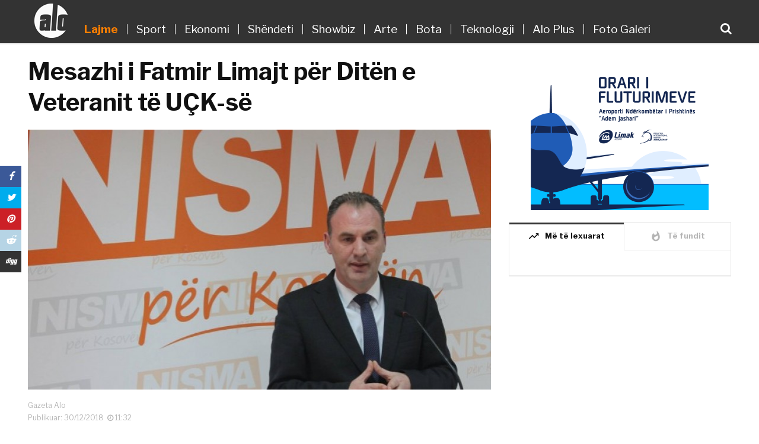

--- FILE ---
content_type: text/html; charset=UTF-8
request_url: https://gazetaalo.com/mesazhi-i-fatmir-limajt-per-diten-e-veteranit-te-uck-se/
body_size: 13702
content:
<!doctype html>
<html class="no-js" lang="en-US"  xmlns:fb="http://ogp.me/ns/fb#" prefix="og: http://ogp.me/ns#">
<head><meta http-equiv="Content-Type" content="text/html; charset=utf-8">
    <meta http-equiv="x-ua-compatible" content="ie=edge">
    <meta name="viewport" content="width=device-width, initial-scale=1">
    
            <title>Mesazhi i Fatmir Limajt për Ditën e Veteranit të UÇK-së  &#8211;  Gazeta Alo</title>
        <meta property="og:url" content="https://gazetaalo.com/mesazhi-i-fatmir-limajt-per-diten-e-veteranit-te-uck-se/"/>
        <meta property="og:title" content="Mesazhi i Fatmir Limajt për Ditën e Veteranit të UÇK-së   "/>
        <meta property="og:description" content="&nbsp;&nbsp;&nbsp;"/>
		<meta name="description" content="Kryetari i Nismës Socialdemokrate, Fatmir Limaj, ka thënë se në “Ditën e Veteranit”, kujtojmë qindra e mijëra veteranë jo vetëm të këtij brezi, por edhe të brezave të mëhershëm të cilët dhanë gjithçka që të jetësohet ëndrra shekullore e qytetarëve&hellip;"/>
		<meta name="title" content="Mesazhi i Fatmir Limajt për Ditën e Veteranit të UÇK-së  &#8211;  Gazeta Alo"/>
        
        <meta property="og:image:alt" content="Mesazhi i Fatmir Limajt për Ditën e Veteranit të UÇK-së" />
            <meta property="og:type"               content="article" />
    <meta property="og:image" content="https://gazetaalo.com/wp-content/uploads/2018/12/Fatmir-Limaj1-1-780x439-700x394.jpg"/>
    <meta property="og:image:width" content="700" />
    <meta property="og:image:height" content="450" />
    <meta property="fb:app_id" content="186239972190932"/>
	<!--<meta property="fb:pages" content="1285145104950198" />-->
	<meta property="fb:pages" content="214177649413352" />
	

    <link rel="apple-touch-icon" sizes="180x180" href="https://gazetaalo.com/favicon/apple-touch-icon.png">
    <link rel="icon" type="image/png" sizes="32x32" href="https://gazetaalo.com/favicon/favicon-32x32.png">
    <link rel="icon" type="image/png" sizes="16x16" href="https://gazetaalo.com/favicon/favicon-16x16.png">
    <link rel="manifest" href="https://gazetaalo.com/favicon/site.webmanifest">
    <link rel="mask-icon" href="https://gazetaalo.com/favicon/safari-pinned-tab.svg" color="#5bbad5">
    <meta name="msapplication-TileColor" content="#da532c">
    <meta name="theme-color" content="#23527c">

    <link rel="shortcut icon" type="image/x-icon" href="https://gazetaalo.com/favicon/favicon.ico">
    <meta name="theme-color" content="#00548D" />
    <!-- mfunc wpb_set_post_views($post_id); --><!-- /mfunc -->
    <meta name='robots' content='max-image-preview:large' />
	<style>img:is([sizes="auto" i], [sizes^="auto," i]) { contain-intrinsic-size: 3000px 1500px }</style>
	<link rel='dns-prefetch' href='//fonts.googleapis.com' />
<script type="text/javascript">
/* <![CDATA[ */
window._wpemojiSettings = {"baseUrl":"https:\/\/s.w.org\/images\/core\/emoji\/15.0.3\/72x72\/","ext":".png","svgUrl":"https:\/\/s.w.org\/images\/core\/emoji\/15.0.3\/svg\/","svgExt":".svg","source":{"concatemoji":"https:\/\/gazetaalo.com\/wp-includes\/js\/wp-emoji-release.min.js?ver=6.7.4"}};
/*! This file is auto-generated */
!function(i,n){var o,s,e;function c(e){try{var t={supportTests:e,timestamp:(new Date).valueOf()};sessionStorage.setItem(o,JSON.stringify(t))}catch(e){}}function p(e,t,n){e.clearRect(0,0,e.canvas.width,e.canvas.height),e.fillText(t,0,0);var t=new Uint32Array(e.getImageData(0,0,e.canvas.width,e.canvas.height).data),r=(e.clearRect(0,0,e.canvas.width,e.canvas.height),e.fillText(n,0,0),new Uint32Array(e.getImageData(0,0,e.canvas.width,e.canvas.height).data));return t.every(function(e,t){return e===r[t]})}function u(e,t,n){switch(t){case"flag":return n(e,"\ud83c\udff3\ufe0f\u200d\u26a7\ufe0f","\ud83c\udff3\ufe0f\u200b\u26a7\ufe0f")?!1:!n(e,"\ud83c\uddfa\ud83c\uddf3","\ud83c\uddfa\u200b\ud83c\uddf3")&&!n(e,"\ud83c\udff4\udb40\udc67\udb40\udc62\udb40\udc65\udb40\udc6e\udb40\udc67\udb40\udc7f","\ud83c\udff4\u200b\udb40\udc67\u200b\udb40\udc62\u200b\udb40\udc65\u200b\udb40\udc6e\u200b\udb40\udc67\u200b\udb40\udc7f");case"emoji":return!n(e,"\ud83d\udc26\u200d\u2b1b","\ud83d\udc26\u200b\u2b1b")}return!1}function f(e,t,n){var r="undefined"!=typeof WorkerGlobalScope&&self instanceof WorkerGlobalScope?new OffscreenCanvas(300,150):i.createElement("canvas"),a=r.getContext("2d",{willReadFrequently:!0}),o=(a.textBaseline="top",a.font="600 32px Arial",{});return e.forEach(function(e){o[e]=t(a,e,n)}),o}function t(e){var t=i.createElement("script");t.src=e,t.defer=!0,i.head.appendChild(t)}"undefined"!=typeof Promise&&(o="wpEmojiSettingsSupports",s=["flag","emoji"],n.supports={everything:!0,everythingExceptFlag:!0},e=new Promise(function(e){i.addEventListener("DOMContentLoaded",e,{once:!0})}),new Promise(function(t){var n=function(){try{var e=JSON.parse(sessionStorage.getItem(o));if("object"==typeof e&&"number"==typeof e.timestamp&&(new Date).valueOf()<e.timestamp+604800&&"object"==typeof e.supportTests)return e.supportTests}catch(e){}return null}();if(!n){if("undefined"!=typeof Worker&&"undefined"!=typeof OffscreenCanvas&&"undefined"!=typeof URL&&URL.createObjectURL&&"undefined"!=typeof Blob)try{var e="postMessage("+f.toString()+"("+[JSON.stringify(s),u.toString(),p.toString()].join(",")+"));",r=new Blob([e],{type:"text/javascript"}),a=new Worker(URL.createObjectURL(r),{name:"wpTestEmojiSupports"});return void(a.onmessage=function(e){c(n=e.data),a.terminate(),t(n)})}catch(e){}c(n=f(s,u,p))}t(n)}).then(function(e){for(var t in e)n.supports[t]=e[t],n.supports.everything=n.supports.everything&&n.supports[t],"flag"!==t&&(n.supports.everythingExceptFlag=n.supports.everythingExceptFlag&&n.supports[t]);n.supports.everythingExceptFlag=n.supports.everythingExceptFlag&&!n.supports.flag,n.DOMReady=!1,n.readyCallback=function(){n.DOMReady=!0}}).then(function(){return e}).then(function(){var e;n.supports.everything||(n.readyCallback(),(e=n.source||{}).concatemoji?t(e.concatemoji):e.wpemoji&&e.twemoji&&(t(e.twemoji),t(e.wpemoji)))}))}((window,document),window._wpemojiSettings);
/* ]]> */
</script>
<style id='wp-emoji-styles-inline-css' type='text/css'>

	img.wp-smiley, img.emoji {
		display: inline !important;
		border: none !important;
		box-shadow: none !important;
		height: 1em !important;
		width: 1em !important;
		margin: 0 0.07em !important;
		vertical-align: -0.1em !important;
		background: none !important;
		padding: 0 !important;
	}
</style>
<link rel='stylesheet' id='wp-block-library-css' href='https://gazetaalo.com/wp-includes/css/dist/block-library/style.min.css?ver=6.7.4' type='text/css' media='all' />
<link rel='stylesheet' id='quads-style-css-css' href='https://gazetaalo.com/wp-content/plugins/quick-adsense-reloaded/includes/gutenberg/dist/blocks.style.build.css?ver=2.0.98.1' type='text/css' media='all' />
<style id='classic-theme-styles-inline-css' type='text/css'>
/*! This file is auto-generated */
.wp-block-button__link{color:#fff;background-color:#32373c;border-radius:9999px;box-shadow:none;text-decoration:none;padding:calc(.667em + 2px) calc(1.333em + 2px);font-size:1.125em}.wp-block-file__button{background:#32373c;color:#fff;text-decoration:none}
</style>
<style id='global-styles-inline-css' type='text/css'>
:root{--wp--preset--aspect-ratio--square: 1;--wp--preset--aspect-ratio--4-3: 4/3;--wp--preset--aspect-ratio--3-4: 3/4;--wp--preset--aspect-ratio--3-2: 3/2;--wp--preset--aspect-ratio--2-3: 2/3;--wp--preset--aspect-ratio--16-9: 16/9;--wp--preset--aspect-ratio--9-16: 9/16;--wp--preset--color--black: #000000;--wp--preset--color--cyan-bluish-gray: #abb8c3;--wp--preset--color--white: #ffffff;--wp--preset--color--pale-pink: #f78da7;--wp--preset--color--vivid-red: #cf2e2e;--wp--preset--color--luminous-vivid-orange: #ff6900;--wp--preset--color--luminous-vivid-amber: #fcb900;--wp--preset--color--light-green-cyan: #7bdcb5;--wp--preset--color--vivid-green-cyan: #00d084;--wp--preset--color--pale-cyan-blue: #8ed1fc;--wp--preset--color--vivid-cyan-blue: #0693e3;--wp--preset--color--vivid-purple: #9b51e0;--wp--preset--gradient--vivid-cyan-blue-to-vivid-purple: linear-gradient(135deg,rgba(6,147,227,1) 0%,rgb(155,81,224) 100%);--wp--preset--gradient--light-green-cyan-to-vivid-green-cyan: linear-gradient(135deg,rgb(122,220,180) 0%,rgb(0,208,130) 100%);--wp--preset--gradient--luminous-vivid-amber-to-luminous-vivid-orange: linear-gradient(135deg,rgba(252,185,0,1) 0%,rgba(255,105,0,1) 100%);--wp--preset--gradient--luminous-vivid-orange-to-vivid-red: linear-gradient(135deg,rgba(255,105,0,1) 0%,rgb(207,46,46) 100%);--wp--preset--gradient--very-light-gray-to-cyan-bluish-gray: linear-gradient(135deg,rgb(238,238,238) 0%,rgb(169,184,195) 100%);--wp--preset--gradient--cool-to-warm-spectrum: linear-gradient(135deg,rgb(74,234,220) 0%,rgb(151,120,209) 20%,rgb(207,42,186) 40%,rgb(238,44,130) 60%,rgb(251,105,98) 80%,rgb(254,248,76) 100%);--wp--preset--gradient--blush-light-purple: linear-gradient(135deg,rgb(255,206,236) 0%,rgb(152,150,240) 100%);--wp--preset--gradient--blush-bordeaux: linear-gradient(135deg,rgb(254,205,165) 0%,rgb(254,45,45) 50%,rgb(107,0,62) 100%);--wp--preset--gradient--luminous-dusk: linear-gradient(135deg,rgb(255,203,112) 0%,rgb(199,81,192) 50%,rgb(65,88,208) 100%);--wp--preset--gradient--pale-ocean: linear-gradient(135deg,rgb(255,245,203) 0%,rgb(182,227,212) 50%,rgb(51,167,181) 100%);--wp--preset--gradient--electric-grass: linear-gradient(135deg,rgb(202,248,128) 0%,rgb(113,206,126) 100%);--wp--preset--gradient--midnight: linear-gradient(135deg,rgb(2,3,129) 0%,rgb(40,116,252) 100%);--wp--preset--font-size--small: 13px;--wp--preset--font-size--medium: 20px;--wp--preset--font-size--large: 36px;--wp--preset--font-size--x-large: 42px;--wp--preset--spacing--20: 0.44rem;--wp--preset--spacing--30: 0.67rem;--wp--preset--spacing--40: 1rem;--wp--preset--spacing--50: 1.5rem;--wp--preset--spacing--60: 2.25rem;--wp--preset--spacing--70: 3.38rem;--wp--preset--spacing--80: 5.06rem;--wp--preset--shadow--natural: 6px 6px 9px rgba(0, 0, 0, 0.2);--wp--preset--shadow--deep: 12px 12px 50px rgba(0, 0, 0, 0.4);--wp--preset--shadow--sharp: 6px 6px 0px rgba(0, 0, 0, 0.2);--wp--preset--shadow--outlined: 6px 6px 0px -3px rgba(255, 255, 255, 1), 6px 6px rgba(0, 0, 0, 1);--wp--preset--shadow--crisp: 6px 6px 0px rgba(0, 0, 0, 1);}:where(.is-layout-flex){gap: 0.5em;}:where(.is-layout-grid){gap: 0.5em;}body .is-layout-flex{display: flex;}.is-layout-flex{flex-wrap: wrap;align-items: center;}.is-layout-flex > :is(*, div){margin: 0;}body .is-layout-grid{display: grid;}.is-layout-grid > :is(*, div){margin: 0;}:where(.wp-block-columns.is-layout-flex){gap: 2em;}:where(.wp-block-columns.is-layout-grid){gap: 2em;}:where(.wp-block-post-template.is-layout-flex){gap: 1.25em;}:where(.wp-block-post-template.is-layout-grid){gap: 1.25em;}.has-black-color{color: var(--wp--preset--color--black) !important;}.has-cyan-bluish-gray-color{color: var(--wp--preset--color--cyan-bluish-gray) !important;}.has-white-color{color: var(--wp--preset--color--white) !important;}.has-pale-pink-color{color: var(--wp--preset--color--pale-pink) !important;}.has-vivid-red-color{color: var(--wp--preset--color--vivid-red) !important;}.has-luminous-vivid-orange-color{color: var(--wp--preset--color--luminous-vivid-orange) !important;}.has-luminous-vivid-amber-color{color: var(--wp--preset--color--luminous-vivid-amber) !important;}.has-light-green-cyan-color{color: var(--wp--preset--color--light-green-cyan) !important;}.has-vivid-green-cyan-color{color: var(--wp--preset--color--vivid-green-cyan) !important;}.has-pale-cyan-blue-color{color: var(--wp--preset--color--pale-cyan-blue) !important;}.has-vivid-cyan-blue-color{color: var(--wp--preset--color--vivid-cyan-blue) !important;}.has-vivid-purple-color{color: var(--wp--preset--color--vivid-purple) !important;}.has-black-background-color{background-color: var(--wp--preset--color--black) !important;}.has-cyan-bluish-gray-background-color{background-color: var(--wp--preset--color--cyan-bluish-gray) !important;}.has-white-background-color{background-color: var(--wp--preset--color--white) !important;}.has-pale-pink-background-color{background-color: var(--wp--preset--color--pale-pink) !important;}.has-vivid-red-background-color{background-color: var(--wp--preset--color--vivid-red) !important;}.has-luminous-vivid-orange-background-color{background-color: var(--wp--preset--color--luminous-vivid-orange) !important;}.has-luminous-vivid-amber-background-color{background-color: var(--wp--preset--color--luminous-vivid-amber) !important;}.has-light-green-cyan-background-color{background-color: var(--wp--preset--color--light-green-cyan) !important;}.has-vivid-green-cyan-background-color{background-color: var(--wp--preset--color--vivid-green-cyan) !important;}.has-pale-cyan-blue-background-color{background-color: var(--wp--preset--color--pale-cyan-blue) !important;}.has-vivid-cyan-blue-background-color{background-color: var(--wp--preset--color--vivid-cyan-blue) !important;}.has-vivid-purple-background-color{background-color: var(--wp--preset--color--vivid-purple) !important;}.has-black-border-color{border-color: var(--wp--preset--color--black) !important;}.has-cyan-bluish-gray-border-color{border-color: var(--wp--preset--color--cyan-bluish-gray) !important;}.has-white-border-color{border-color: var(--wp--preset--color--white) !important;}.has-pale-pink-border-color{border-color: var(--wp--preset--color--pale-pink) !important;}.has-vivid-red-border-color{border-color: var(--wp--preset--color--vivid-red) !important;}.has-luminous-vivid-orange-border-color{border-color: var(--wp--preset--color--luminous-vivid-orange) !important;}.has-luminous-vivid-amber-border-color{border-color: var(--wp--preset--color--luminous-vivid-amber) !important;}.has-light-green-cyan-border-color{border-color: var(--wp--preset--color--light-green-cyan) !important;}.has-vivid-green-cyan-border-color{border-color: var(--wp--preset--color--vivid-green-cyan) !important;}.has-pale-cyan-blue-border-color{border-color: var(--wp--preset--color--pale-cyan-blue) !important;}.has-vivid-cyan-blue-border-color{border-color: var(--wp--preset--color--vivid-cyan-blue) !important;}.has-vivid-purple-border-color{border-color: var(--wp--preset--color--vivid-purple) !important;}.has-vivid-cyan-blue-to-vivid-purple-gradient-background{background: var(--wp--preset--gradient--vivid-cyan-blue-to-vivid-purple) !important;}.has-light-green-cyan-to-vivid-green-cyan-gradient-background{background: var(--wp--preset--gradient--light-green-cyan-to-vivid-green-cyan) !important;}.has-luminous-vivid-amber-to-luminous-vivid-orange-gradient-background{background: var(--wp--preset--gradient--luminous-vivid-amber-to-luminous-vivid-orange) !important;}.has-luminous-vivid-orange-to-vivid-red-gradient-background{background: var(--wp--preset--gradient--luminous-vivid-orange-to-vivid-red) !important;}.has-very-light-gray-to-cyan-bluish-gray-gradient-background{background: var(--wp--preset--gradient--very-light-gray-to-cyan-bluish-gray) !important;}.has-cool-to-warm-spectrum-gradient-background{background: var(--wp--preset--gradient--cool-to-warm-spectrum) !important;}.has-blush-light-purple-gradient-background{background: var(--wp--preset--gradient--blush-light-purple) !important;}.has-blush-bordeaux-gradient-background{background: var(--wp--preset--gradient--blush-bordeaux) !important;}.has-luminous-dusk-gradient-background{background: var(--wp--preset--gradient--luminous-dusk) !important;}.has-pale-ocean-gradient-background{background: var(--wp--preset--gradient--pale-ocean) !important;}.has-electric-grass-gradient-background{background: var(--wp--preset--gradient--electric-grass) !important;}.has-midnight-gradient-background{background: var(--wp--preset--gradient--midnight) !important;}.has-small-font-size{font-size: var(--wp--preset--font-size--small) !important;}.has-medium-font-size{font-size: var(--wp--preset--font-size--medium) !important;}.has-large-font-size{font-size: var(--wp--preset--font-size--large) !important;}.has-x-large-font-size{font-size: var(--wp--preset--font-size--x-large) !important;}
:where(.wp-block-post-template.is-layout-flex){gap: 1.25em;}:where(.wp-block-post-template.is-layout-grid){gap: 1.25em;}
:where(.wp-block-columns.is-layout-flex){gap: 2em;}:where(.wp-block-columns.is-layout-grid){gap: 2em;}
:root :where(.wp-block-pullquote){font-size: 1.5em;line-height: 1.6;}
</style>
<link rel='stylesheet' id='magplus-fonts-css' href='https://fonts.googleapis.com/css?family=Roboto%3A400%2C500%2C700&#038;subset=latin%2Clatin-ext' type='text/css' media='all' />
<link rel='stylesheet' id='magplus-material-icon-css' href='https://fonts.googleapis.com/icon?family=Material+Icons' type='text/css' media='all' />
<link rel='stylesheet' id='font-awesome-theme-css' href='https://gazetaalo.com/wp-content/themes/alo/css/font-awesome.min.css' type='text/css' media='all' />
<link rel='stylesheet' id='ytv-playlist-css' href='https://gazetaalo.com/wp-content/themes/alo/css/ytv.css' type='text/css' media='all' />
<link rel='stylesheet' id='mCustomScrollbar-css' href='https://gazetaalo.com/wp-content/themes/alo/css/jquery.mCustomScrollbar.min.css' type='text/css' media='all' />
<link rel='stylesheet' id='bootstrap-theme-css' href='https://gazetaalo.com/wp-content/themes/alo/css/bootstrap.min.css' type='text/css' media='all' />
<link rel='stylesheet' id='swiper-css' href='https://gazetaalo.com/wp-content/themes/alo/css/idangerous.swiper.css' type='text/css' media='all' />
<link rel='stylesheet' id='magplus-main-style-css' href='https://gazetaalo.com/wp-content/themes/alo/css/style.css' type='text/css' media='all' />
<link rel='stylesheet' id='main-style-css' href='https://gazetaalo.com/wp-content/themes/alo/style.css?ver=-8805' type='text/css' media='all' />
<style id='quads-styles-inline-css' type='text/css'>

    .quads-location ins.adsbygoogle {
        background: transparent !important;
    }.quads-location .quads_rotator_img{ opacity:1 !important;}
    .quads.quads_ad_container { display: grid; grid-template-columns: auto; grid-gap: 10px; padding: 10px; }
    .grid_image{animation: fadeIn 0.5s;-webkit-animation: fadeIn 0.5s;-moz-animation: fadeIn 0.5s;
        -o-animation: fadeIn 0.5s;-ms-animation: fadeIn 0.5s;}
    .quads-ad-label { font-size: 12px; text-align: center; color: #333;}
    .quads_click_impression { display: none;} .quads-location, .quads-ads-space{max-width:100%;} @media only screen and (max-width: 480px) { .quads-ads-space, .penci-builder-element .quads-ads-space{max-width:340px;}}
</style>
<script type="text/javascript" src="https://gazetaalo.com/wp-includes/js/jquery/jquery.min.js?ver=3.7.1" id="jquery-core-js"></script>
<script type="text/javascript" src="https://gazetaalo.com/wp-includes/js/jquery/jquery-migrate.min.js?ver=3.4.1" id="jquery-migrate-js"></script>
<link rel="https://api.w.org/" href="https://gazetaalo.com/wp-json/" /><link rel="alternate" title="JSON" type="application/json" href="https://gazetaalo.com/wp-json/wp/v2/posts/11272" /><link rel="EditURI" type="application/rsd+xml" title="RSD" href="https://gazetaalo.com/xmlrpc.php?rsd" />
<meta name="generator" content="WordPress 6.7.4" />
<link rel="canonical" href="https://gazetaalo.com/mesazhi-i-fatmir-limajt-per-diten-e-veteranit-te-uck-se/" />
<link rel='shortlink' href='https://gazetaalo.com/?p=11272' />
<link rel="alternate" title="oEmbed (JSON)" type="application/json+oembed" href="https://gazetaalo.com/wp-json/oembed/1.0/embed?url=https%3A%2F%2Fgazetaalo.com%2Fmesazhi-i-fatmir-limajt-per-diten-e-veteranit-te-uck-se%2F" />
<link rel="alternate" title="oEmbed (XML)" type="text/xml+oembed" href="https://gazetaalo.com/wp-json/oembed/1.0/embed?url=https%3A%2F%2Fgazetaalo.com%2Fmesazhi-i-fatmir-limajt-per-diten-e-veteranit-te-uck-se%2F&#038;format=xml" />
<script>document.cookie = 'quads_browser_width='+screen.width;</script><!--    <script src="http://ajax.googleapis.com/ajax/libs/jquery/1.11.1/jquery.min.js"></script>-->
<!--    <script src="http://php/2018/gazeta_alo/wp-content/themes/alo/js/jquery.mCustomScrollbar.concat.min.js"></script>-->
    <link href="https://fonts.googleapis.com/css?family=Libre+Franklin:400,400i,500,600,700" rel="stylesheet">
<script>
  (function(i,s,o,g,r,a,m){i['GoogleAnalyticsObject']=r;i[r]=i[r]||function(){
  (i[r].q=i[r].q||[]).push(arguments)},i[r].l=1*new Date();a=s.createElement(o),
  m=s.getElementsByTagName(o)[0];a.async=1;a.src=g;m.parentNode.insertBefore(a,m)
  })(window,document,'script','https://www.google-analytics.com/analytics.js','ga');

  ga('create', 'UA-118776302-1', 'auto');
  ga('send', 'pageview');

</script>
	
<!-- Global site tag (gtag.js) - Google Analytics -->
<script async src="https://www.googletagmanager.com/gtag/js?id=UA-154868416-1"></script>
<script>
  window.dataLayer = window.dataLayer || [];
  function gtag(){dataLayer.push(arguments);}
  gtag('js', new Date());

  gtag('config', 'UA-154868416-1');
</script>
<meta property="fb:pages" content="102390401267257" />
<script data-cfasync="false" nonce="0746f5c6-f95c-4e49-9f74-856f8af6a7af">try{(function(w,d){!function(j,k,l,m){if(j.zaraz)console.error("zaraz is loaded twice");else{j[l]=j[l]||{};j[l].executed=[];j.zaraz={deferred:[],listeners:[]};j.zaraz._v="5874";j.zaraz._n="0746f5c6-f95c-4e49-9f74-856f8af6a7af";j.zaraz.q=[];j.zaraz._f=function(n){return async function(){var o=Array.prototype.slice.call(arguments);j.zaraz.q.push({m:n,a:o})}};for(const p of["track","set","debug"])j.zaraz[p]=j.zaraz._f(p);j.zaraz.init=()=>{var q=k.getElementsByTagName(m)[0],r=k.createElement(m),s=k.getElementsByTagName("title")[0];s&&(j[l].t=k.getElementsByTagName("title")[0].text);j[l].x=Math.random();j[l].w=j.screen.width;j[l].h=j.screen.height;j[l].j=j.innerHeight;j[l].e=j.innerWidth;j[l].l=j.location.href;j[l].r=k.referrer;j[l].k=j.screen.colorDepth;j[l].n=k.characterSet;j[l].o=(new Date).getTimezoneOffset();if(j.dataLayer)for(const t of Object.entries(Object.entries(dataLayer).reduce((u,v)=>({...u[1],...v[1]}),{})))zaraz.set(t[0],t[1],{scope:"page"});j[l].q=[];for(;j.zaraz.q.length;){const w=j.zaraz.q.shift();j[l].q.push(w)}r.defer=!0;for(const x of[localStorage,sessionStorage])Object.keys(x||{}).filter(z=>z.startsWith("_zaraz_")).forEach(y=>{try{j[l]["z_"+y.slice(7)]=JSON.parse(x.getItem(y))}catch{j[l]["z_"+y.slice(7)]=x.getItem(y)}});r.referrerPolicy="origin";r.src="/cdn-cgi/zaraz/s.js?z="+btoa(encodeURIComponent(JSON.stringify(j[l])));q.parentNode.insertBefore(r,q)};["complete","interactive"].includes(k.readyState)?zaraz.init():j.addEventListener("DOMContentLoaded",zaraz.init)}}(w,d,"zarazData","script");window.zaraz._p=async d$=>new Promise(ea=>{if(d$){d$.e&&d$.e.forEach(eb=>{try{const ec=d.querySelector("script[nonce]"),ed=ec?.nonce||ec?.getAttribute("nonce"),ee=d.createElement("script");ed&&(ee.nonce=ed);ee.innerHTML=eb;ee.onload=()=>{d.head.removeChild(ee)};d.head.appendChild(ee)}catch(ef){console.error(`Error executing script: ${eb}\n`,ef)}});Promise.allSettled((d$.f||[]).map(eg=>fetch(eg[0],eg[1])))}ea()});zaraz._p({"e":["(function(w,d){})(window,document)"]});})(window,document)}catch(e){throw fetch("/cdn-cgi/zaraz/t"),e;};</script></head>
<body class="post-template-default single single-post postid-11272 single-format-standard tt-top-header-enable tt-header-sticky wpb-js-composer js-comp-ver-5.4.5 vc_responsive customize-support">
<div id="wrapper">
    <div class="tt-mobile-block">
        <div class="tt-mobile-close"></div>
        <nav class="tt-mobile-nav">
            <ul id="menu-mainmenu" class="menu"><li id="menu-item-7" class="menu-item menu-item-type-taxonomy menu-item-object-category current-post-ancestor current-menu-parent current-post-parent menu-item-7"><a href="https://gazetaalo.com/rubrika/lajme/">Lajme</a></li>
<li id="menu-item-8" class="menu-item menu-item-type-taxonomy menu-item-object-category menu-item-8"><a href="https://gazetaalo.com/rubrika/sport/">Sport</a></li>
<li id="menu-item-1448" class="menu-item menu-item-type-taxonomy menu-item-object-category menu-item-1448"><a href="https://gazetaalo.com/rubrika/ekonomi/">Ekonomi</a></li>
<li id="menu-item-127" class="menu-item menu-item-type-taxonomy menu-item-object-category menu-item-127"><a href="https://gazetaalo.com/rubrika/shendeti/">Shëndeti</a></li>
<li id="menu-item-9" class="menu-item menu-item-type-taxonomy menu-item-object-category menu-item-9"><a href="https://gazetaalo.com/rubrika/showbiz/">Showbiz</a></li>
<li id="menu-item-126" class="menu-item menu-item-type-taxonomy menu-item-object-category menu-item-126"><a href="https://gazetaalo.com/rubrika/arte/">Arte</a></li>
<li id="menu-item-125" class="menu-item menu-item-type-taxonomy menu-item-object-category menu-item-125"><a href="https://gazetaalo.com/rubrika/bota/">Bota</a></li>
<li id="menu-item-407" class="menu-item menu-item-type-taxonomy menu-item-object-category menu-item-407"><a href="https://gazetaalo.com/rubrika/teknologji/">Teknologji</a></li>
<li id="menu-item-586104" class="menu-item menu-item-type-taxonomy menu-item-object-category menu-item-586104"><a href="https://gazetaalo.com/rubrika/alo-plus/">Alo Plus</a></li>
<li id="menu-item-399" class="menu-item menu-item-type-taxonomy menu-item-object-category menu-item-399"><a href="https://gazetaalo.com/rubrika/foto-galeri/">Foto Galeri</a></li>
</ul>            <a class="tt-s-popup-btn mobile-search-icon"><i class="fa fa-search" aria-hidden="true"></i></a>
        </nav>
    </div>
        <div class="tt-s-popup">
        <div class="tt-s-popup-overlay"></div>
        <div class="tt-s-popup-content">
            <div class="tt-s-popup-layer"></div>
            <div class="tt-s-popup-container">
                <form action="https://gazetaalo.com/" method="get" class="tt-s-popup-form">
                    <div class="tt-s-popup-field">
                        <input type="text" id="s" autofocus name="s" value="" placeholder="Kërko" class="input" autocomplete="off" required>
                        <div class="tt-s-popup-devider"></div>
                        <h3 class="tt-s-popup-title">Fjalë Kyçe</h3>
                    </div>
                    <a href="#" class="tt-s-popup-close"></a>
                </form>
            </div>
        </div>
    </div>
        <div id="content-wrapper">
        <header id="small_header" class="tt-header header-style1 tt-header-style-link full-page">
            <div class="tt-header-wrapper">
                <div class="top-inner clearfix">
                    <div class="container">
                        <a href="https://gazetaalo.com/" class="big-logo">
                            <img
                                    src="https://gazetaalo.com/wp-content/themes/alo/img/Logo.png"/>
                        </a>
                        <a href="https://gazetaalo.com/" class="logo-in-nav">
                            <img src="https://gazetaalo.com/wp-content/themes/alo/img/Logo_small.png"/>
                        </a>
                        <nav class="main-nav clearfix">
                            <ul id="menu-mainmenu-1" class="menu"><li class="menu-item menu-item-type-taxonomy menu-item-object-category current-post-ancestor current-menu-parent current-post-parent menu-item-7"><a href="https://gazetaalo.com/rubrika/lajme/">Lajme</a></li>
<li class="menu-item menu-item-type-taxonomy menu-item-object-category menu-item-8"><a href="https://gazetaalo.com/rubrika/sport/">Sport</a></li>
<li class="menu-item menu-item-type-taxonomy menu-item-object-category menu-item-1448"><a href="https://gazetaalo.com/rubrika/ekonomi/">Ekonomi</a></li>
<li class="menu-item menu-item-type-taxonomy menu-item-object-category menu-item-127"><a href="https://gazetaalo.com/rubrika/shendeti/">Shëndeti</a></li>
<li class="menu-item menu-item-type-taxonomy menu-item-object-category menu-item-9"><a href="https://gazetaalo.com/rubrika/showbiz/">Showbiz</a></li>
<li class="menu-item menu-item-type-taxonomy menu-item-object-category menu-item-126"><a href="https://gazetaalo.com/rubrika/arte/">Arte</a></li>
<li class="menu-item menu-item-type-taxonomy menu-item-object-category menu-item-125"><a href="https://gazetaalo.com/rubrika/bota/">Bota</a></li>
<li class="menu-item menu-item-type-taxonomy menu-item-object-category menu-item-407"><a href="https://gazetaalo.com/rubrika/teknologji/">Teknologji</a></li>
<li class="menu-item menu-item-type-taxonomy menu-item-object-category menu-item-586104"><a href="https://gazetaalo.com/rubrika/alo-plus/">Alo Plus</a></li>
<li class="menu-item menu-item-type-taxonomy menu-item-object-category menu-item-399"><a href="https://gazetaalo.com/rubrika/foto-galeri/">Foto Galeri</a></li>
</ul>                            <a class="tt-s-popup-btn"><i class="fa fa-search" aria-hidden="true"></i></a>
                        </nav>

                        <a class="tt-s-popup-btn search-icon-mobile-only"><i class="fa fa-search" aria-hidden="true"></i></a>
                        <div class="cmn-mobile-switch"><span></span></div>
                    </div>
                </div>


                <div class="toggle-block">
                    <div class="container">

                        <div class="toggle-block-container">


                            <div class="top-line clearfix">
                                <div class="container" style="position: relative">
                                    <div class="col-md-12">


                                        <div class="top-line-right">
                                            <div class="top-line-entry">
                                                <ul class="top-social">
                                                                                                                                                                            <li>
                                                                    <a href="https://facebook.com/GazetaAlo" target="_blank" title="*na_vizitoni_ne facebook">
                                                                        <i class="fa fa fa-facebook"></i>
                                                                    </a>
                                                                </li>
                                                                                                                                <li>
                                                                    <a href="https://twitter.com" target="_blank" title="*na_vizitoni_ne twitter">
                                                                        <i class="fa fa fa-twitter"></i>
                                                                    </a>
                                                                </li>
                                                                                                                                <li>
                                                                    <a href="https://plus.google.com" target="_blank" title="*na_vizitoni_ne google_plus">
                                                                        <i class="fa fa fa-google-plus"></i>
                                                                    </a>
                                                                </li>
                                                                                                                                <li>
                                                                    <a href="https://youtube.com" target="_blank" title="*na_vizitoni_ne youtube">
                                                                        <i class="fa fa fa-youtube"></i>
                                                                    </a>
                                                                </li>
                                                                                                                    
                                                </ul>
                                            </div>
                                        </div>
                                    </div>


                                </div>
                            </div>

                        </div>
                    </div>
                </div>
            </div>
        </header>
        <div class="tt-header-height tt-header-margin"></div>


<style type="text/css">
.desktop { 
display:block; 
}
.mobile {
    display: none;
}
@media screen and (max-width: 600px) {
.desktop { 
display:none; 
}

.mobile {
    display: block;
}
</style>


<div class="container">
    <div class="empty-space marg-lg-b10 marg-sm-b10"></div>
    <div class="simple-texst tt-content tt-column-content">
        <div class="row">

                            <div class="col-md-8">

                    <!-- dual sidebar-->


                    <div class="empty-space marg-lg-b10"></div>


                    <div class="simple-text size-4 tt-content title-droid margin-big">
                        <div class="vc_row wpb_row vc_row-fluid">
                            <div class="wpb_column vc_column_container vc_col-sm-12">
                                <div class="vc_column-inner">
                                    <h1>Mesazhi i Fatmir Limajt për Ditën e Veteranit të UÇK-së</h1>

                                    <div class="wpb_wrapper">
                                                                                        <img src="https://gazetaalo.com/wp-content/uploads/2018/12/Fatmir-Limaj1-1-780x439.jpg"
                                                     class="img-responsive wp-post-image wp-post_single-image"
                                                     alt="Mesazhi i Fatmir Limajt për Ditën e Veteranit të UÇK-së"/>
                                                                                    <div class="tt-post-label" style="margin-bottom:5px;margin-top:19px;">
                                            <span>Gazeta Alo</span>
                                        </div>
                                        <div class="tt-post-label" style="margin-bottom:10px;">
                                            <span>Publikuar: 30/12/2018&nbsp;&nbsp;<i
                                                        class="fa fa-clock-o" style="font-style:normal;"
                                                        aria-hidden="true"></i> 11:32</span>
                                        </div>

                                        <div class="the_content" data-io-article-url="https://gazetaalo.com/mesazhi-i-fatmir-limajt-per-diten-e-veteranit-te-uck-se/">
                                            <p><p>Kryetari i Nismës Socialdemokrate, Fatmir Limaj, ka thënë se në “Ditën e Veteranit”, kujtojmë qindra e mijëra veteranë jo vetëm të këtij brezi, por edhe të brezave të mëhershëm të cilët dhanë gjithçka që të jetësohet ëndrra shekullore e qytetarëve për ta pasur shtetin tonë.</p>
<p>Në këtë ditë, Limaj ka thënë se kujtojmë me respekt përpjekjet, sakrificën dhe angazhimin e të gjithë veteranëve të Ushtrisë Çlirimtarë të Kosovës për sjelljen e lirisë dhe pavarësisë për qytetarët e Kosovës.”Urime të gjithë veteranëve 30 dhjetori, Dita e Veteranit.</p>
<p>Mirënjohje dhe respekt për veteranët e UÇK-së”, ka shkruar Limaj. Limaj po ashtu ka kujtuar edhe sulmin e forcave ushtarake serbe mbi familjen e Adem Jasharit 27 vjet më parë.</p>
<!-- WP QUADS Content Ad Plugin v. 2.0.98.1 -->
<div class="quads-location quads-ad573448 "  style="float:none;text-align:center;padding:0px 0 0px 0;" data-lazydelay="0">
<!-- Revive Adserver Asynchronous JS Tag - Generated with Revive Adserver v5.0.4 -->
<ins data-revive-zone data-revive-></ins>
<script async src="//gazetaalo.com/ads/www/delivery/asyncjs.php"></script>
</div>


                                            
                                            <div class="container mobile" style="margin-bottom:20px;margin-top:20px;">
                                            <!-- Revive Adserver Asynchronous JS Tag - Generated with Revive Adserver v5.0.4 -->
                                            <ins data-revive-zoneid="10" data-revive-id="b2ca6d749aefa91cdf1fe7d4f52a7ff7"></ins>
                                            <script async src="//gazetaalo.com/ads/www/delivery/asyncjs.php"></script>
                                            </div> <!-- Reklama -->
                                            
                                            <!-- Revive Adserver Asynchronous JS Tag - Generated with Revive Adserver v5.0.4 -->
<center style="margin: 20px auto;width: 300px;"><ins data-revive-zoneid="11" data-revive-id="b2ca6d749aefa91cdf1fe7d4f52a7ff7"></ins>
<script async src="//gazetaalo.com/ads/www/delivery/asyncjs.php"></script>
</center>

                                        </div>
                                    </div>

                                    <div class="tt-share position-2">
                                        <ul class="tt-share-list">
                                            <li><a target="_blank" class="tt-share-facebook"
                                                   href="https://www.facebook.com/sharer/sharer.php?u=https://gazetaalo.com/mesazhi-i-fatmir-limajt-per-diten-e-veteranit-te-uck-se/"><i
                                                            class="fa fa-facebook" aria-hidden="true"></i></a></li>
                                            <li><a target="_blank" class="tt-share-twitter"
                                                   href="https://twitter.com/home?status=https://gazetaalo.com/mesazhi-i-fatmir-limajt-per-diten-e-veteranit-te-uck-se/"><i
                                                            class="fa fa-twitter" aria-hidden="true"></i></a></li>
                                            <li><a target="_blank" class="tt-share-pinterest"
                                                   href="https://pinterest.com/pin/create/button/?url=&amp;media=https://gazetaalo.com/wp-content/uploads/2018/12/Fatmir-Limaj1-1-780x439-700x394.jpg&amp;description=Mesazhi i Fatmir Limajt për Ditën e Veteranit të UÇK-së"><i
                                                            class="fa fa-pinterest" aria-hidden="true"></i></a></li>
                                            
                                            <li><a target="_blank" class="tt-share-reddit"
                                                   href="http://www.reddit.com/submit?url=https://gazetaalo.com/mesazhi-i-fatmir-limajt-per-diten-e-veteranit-te-uck-se/title=Mesazhi i Fatmir Limajt për Ditën e Veteranit të UÇK-së"><i
                                                            class="fa fa-reddit-alien" aria-hidden="true"></i></a></li>
                                            <li><a target="_blank" class="tt-share-mail"
                                                   href="http://digg.com/submit?url=https://gazetaalo.com/mesazhi-i-fatmir-limajt-per-diten-e-veteranit-te-uck-se/&amp;title=Mesazhi i Fatmir Limajt për Ditën e Veteranit të UÇK-së"><i
                                                            class="fa fa-digg" aria-hidden="true"></i></a></li>
                                        </ul>
                                    </div>
                                </div>
                            </div>
                        </div>
                    </div>
                </div>
                        <div class="col-md-4">
                <div class="sidebar pleft75 sidebar-heading-style2 right-sidebar">
                    <div class="empty-space marg-sm-b60"></div>
                    
                    <div class="larte mobile" style="margin-top:-50px;"></div>
                    <div class="anash-ad" style="margin-bottom: 20px !important;width: 300px; margin: auto;margin-top: 20px;">
                    <!-- Revive Adserver Asynchronous JS Tag - Generated with Revive Adserver v5.0.4 -->
                    <ins data-revive-zoneid="9" data-revive-id="b2ca6d749aefa91cdf1fe7d4f52a7ff7"></ins>
                    <script async src="//gazetaalo.com/ads/www/delivery/asyncjs.php"></script>
                    </div>
                    <div class="poshte mobile" style="margin-bottom:-50px;"></div>
                    
                    <div class="empty-space marg-sm-b60"></div>
                    <div id="tabbed-posts-1" class="sidebar-item widget widget_posts_tabbed_entries">

                        <div class="tt-tab-wrapper type-1 clearfix">
                            <div class="tt-tab-nav-wrapper">
                                <div class="tt-nav-tab">
                                    <div class="tt-nav-tab-item active"><i class="material-icons">trending_up</i>
                                        Më të lexuarat                                    </div>
                                    <div class="tt-nav-tab-item"><i class="material-icons">whatshot</i>
                                        Të fundit</div>
                                </div>
                            </div>
                            <div class="tt-tabs-content clearfix">
                                <div class="tt-tab-info active">
                                    <ul class="tt-post-list">
                                                                            </ul>
                                </div>
                                <div class="tt-tab-info">
                                    <ul class="tt-post-list">
                                                                                    <li>
                                                <div class="tt-post type-6 clearfix post-599 post type-post status-publish format-standard has-post-thumbnail hentry category-beauty category-blue category-celebrity category-classic category-fashion category-featured category-girly category-green category-news category-teal category-orange category-red category-sports category-uncategorized tag-classic tag-fashion">
                                                    <a class="tt-post-img custom-hover" href="https://gazetaalo.com/vetem-10-minuta-pritje-ne-pikat-kufitare/">
                                                        <img
                                                                src="https://gazetaalo.com/wp-content/uploads/2019/12/auto-merdare-kolona-587x3421514026295_1543152101-4942348-600x347-1-360x201.jpg"
                                                                class="img-responsive wp-post-image" alt=""> </a>
                                                    <div class="tt-post-info">
                                                        <a class="tt-post-title c-h6"
                                                           href="https://gazetaalo.com/vetem-10-minuta-pritje-ne-pikat-kufitare/">Vetëm 10 minuta pritje në pikat kufitare</a>

                                                    </div>
                                                </div>
                                            </li>
                                                                                    <li>
                                                <div class="tt-post type-6 clearfix post-599 post type-post status-publish format-standard has-post-thumbnail hentry category-beauty category-blue category-celebrity category-classic category-fashion category-featured category-girly category-green category-news category-teal category-orange category-red category-sports category-uncategorized tag-classic tag-fashion">
                                                    <a class="tt-post-img custom-hover" href="https://gazetaalo.com/deklarohet-i-paligjshem-vendimi-per-zgjedhjen-e-kryetarit-te-kpm-se/">
                                                        <img
                                                                src="https://gazetaalo.com/wp-content/uploads/2021/07/auto_kpm1625060183-360x201.jpg"
                                                                class="img-responsive wp-post-image" alt=""> </a>
                                                    <div class="tt-post-info">
                                                        <a class="tt-post-title c-h6"
                                                           href="https://gazetaalo.com/deklarohet-i-paligjshem-vendimi-per-zgjedhjen-e-kryetarit-te-kpm-se/">Deklarohet i paligjshëm vendimi për zgjedhjen e kryetarit të KPM-së</a>

                                                    </div>
                                                </div>
                                            </li>
                                                                                    <li>
                                                <div class="tt-post type-6 clearfix post-599 post type-post status-publish format-standard has-post-thumbnail hentry category-beauty category-blue category-celebrity category-classic category-fashion category-featured category-girly category-green category-news category-teal category-orange category-red category-sports category-uncategorized tag-classic tag-fashion">
                                                    <a class="tt-post-img custom-hover" href="https://gazetaalo.com/ambasada-e-kosoves-ne-kroaci-del-me-njoftim-per-situaten-ne-kufijte-ku-kalojne-mergimtaret/">
                                                        <img
                                                                src="https://gazetaalo.com/wp-content/uploads/2025/01/kroacia1705392001-360x201.webp"
                                                                class="img-responsive wp-post-image" alt=""> </a>
                                                    <div class="tt-post-info">
                                                        <a class="tt-post-title c-h6"
                                                           href="https://gazetaalo.com/ambasada-e-kosoves-ne-kroaci-del-me-njoftim-per-situaten-ne-kufijte-ku-kalojne-mergimtaret/">Ambasada e Kosovës në Kroaci del me njoftim për situatën në kufijtë ku kalojnë mërgimtarët</a>

                                                    </div>
                                                </div>
                                            </li>
                                                                                    <li>
                                                <div class="tt-post type-6 clearfix post-599 post type-post status-publish format-standard has-post-thumbnail hentry category-beauty category-blue category-celebrity category-classic category-fashion category-featured category-girly category-green category-news category-teal category-orange category-red category-sports category-uncategorized tag-classic tag-fashion">
                                                    <a class="tt-post-img custom-hover" href="https://gazetaalo.com/aksident-trafiku-tek-mensa-e-studenteve-krijohen-kolona-te-gjata/">
                                                        <img
                                                                src="https://gazetaalo.com/wp-content/uploads/2025/12/Foto-aksident-360x201.jpg"
                                                                class="img-responsive wp-post-image" alt=""> </a>
                                                    <div class="tt-post-info">
                                                        <a class="tt-post-title c-h6"
                                                           href="https://gazetaalo.com/aksident-trafiku-tek-mensa-e-studenteve-krijohen-kolona-te-gjata/">Aksident trafiku tek “Mensa e Studentëve”, krijohen kolona të gjata</a>

                                                    </div>
                                                </div>
                                            </li>
                                                                                    <li>
                                                <div class="tt-post type-6 clearfix post-599 post type-post status-publish format-standard has-post-thumbnail hentry category-beauty category-blue category-celebrity category-classic category-fashion category-featured category-girly category-green category-news category-teal category-orange category-red category-sports category-uncategorized tag-classic tag-fashion">
                                                    <a class="tt-post-img custom-hover" href="https://gazetaalo.com/osmani-takon-zevendessekretarin-amerikan-te-shtetit-christopher-landau/">
                                                        <img
                                                                src="https://gazetaalo.com/wp-content/uploads/2025/12/e-1-360x201.jpg"
                                                                class="img-responsive wp-post-image" alt=""> </a>
                                                    <div class="tt-post-info">
                                                        <a class="tt-post-title c-h6"
                                                           href="https://gazetaalo.com/osmani-takon-zevendessekretarin-amerikan-te-shtetit-christopher-landau/">Osmani takon zëvendëssekretarin amerikan të Shtetit, Christopher Landau</a>

                                                    </div>
                                                </div>
                                            </li>
                                                                            </ul>
                                </div>
                            </div>
                        </div>

                    </div>

                </div>

                <div class="empty-space marg-lg-b30"></div>

            </div>
        </div>
    </div>
    <div class="row">
        <div class="empty-space marg-lg-b10 marg-sm-b10"></div>
        <div class="simple-texst tt-content tt-column-content">
            <div class="col-md-12">
                <div class="tt-title-block style1">
                    <div class="empty-space marg-lg-b25"></div>
                    <h3 class="tt-title-text">Lajme të tjera</h3>
                </div>


                <div class="wpb_wrapper">

                    <div class="empty-space marg-lg-b15 marg-sm-b15"></div>
                    <div class="row category_other_items">
                                                    <div class="col-md-3 col-sm-3 category_items">
                                <div class="tt-post type-2 ">
                                    <a class="tt-post-img custom-hover" href="https://gazetaalo.com/vetem-10-minuta-pritje-ne-pikat-kufitare/">
                                        <img
                                                src="https://gazetaalo.com/wp-content/uploads/2019/12/auto-merdare-kolona-587x3421514026295_1543152101-4942348-600x347-1-360x201.jpg"
                                                class="img-responsive wp-post-image" alt=""> </a>
                                    <div class="tt-post-info">
                                        <a class="tt-post-title c-h4" href="https://gazetaalo.com/vetem-10-minuta-pritje-ne-pikat-kufitare/">
                                            <small>Vetëm 10 minuta pritje në pikat kufitare</small>
                                        </a>
                                        <div class="tt-post-label">
                                            <span><i class="fa fa-clock-o" style="font-style:normal;" aria-hidden="true"></i> 22/12/2025</span>
                                        </div>
                                    </div>
                                </div>
                                <div class="empty-space marg-lg-b30 marg-sm-b30"></div>
                            </div>
                                                    <div class="col-md-3 col-sm-3 category_items">
                                <div class="tt-post type-2 ">
                                    <a class="tt-post-img custom-hover" href="https://gazetaalo.com/deklarohet-i-paligjshem-vendimi-per-zgjedhjen-e-kryetarit-te-kpm-se/">
                                        <img
                                                src="https://gazetaalo.com/wp-content/uploads/2021/07/auto_kpm1625060183-360x201.jpg"
                                                class="img-responsive wp-post-image" alt=""> </a>
                                    <div class="tt-post-info">
                                        <a class="tt-post-title c-h4" href="https://gazetaalo.com/deklarohet-i-paligjshem-vendimi-per-zgjedhjen-e-kryetarit-te-kpm-se/">
                                            <small>Deklarohet i paligjshëm vendimi për zgjedhjen e kryetarit të KPM-së</small>
                                        </a>
                                        <div class="tt-post-label">
                                            <span><i class="fa fa-clock-o" style="font-style:normal;" aria-hidden="true"></i> 22/12/2025</span>
                                        </div>
                                    </div>
                                </div>
                                <div class="empty-space marg-lg-b30 marg-sm-b30"></div>
                            </div>
                                                    <div class="col-md-3 col-sm-3 category_items">
                                <div class="tt-post type-2 ">
                                    <a class="tt-post-img custom-hover" href="https://gazetaalo.com/ambasada-e-kosoves-ne-kroaci-del-me-njoftim-per-situaten-ne-kufijte-ku-kalojne-mergimtaret/">
                                        <img
                                                src="https://gazetaalo.com/wp-content/uploads/2025/01/kroacia1705392001-360x201.webp"
                                                class="img-responsive wp-post-image" alt=""> </a>
                                    <div class="tt-post-info">
                                        <a class="tt-post-title c-h4" href="https://gazetaalo.com/ambasada-e-kosoves-ne-kroaci-del-me-njoftim-per-situaten-ne-kufijte-ku-kalojne-mergimtaret/">
                                            <small>Ambasada e Kosovës në Kroaci del me njoftim për situatën në kufijtë ku kalojnë mërgimtarët</small>
                                        </a>
                                        <div class="tt-post-label">
                                            <span><i class="fa fa-clock-o" style="font-style:normal;" aria-hidden="true"></i> 22/12/2025</span>
                                        </div>
                                    </div>
                                </div>
                                <div class="empty-space marg-lg-b30 marg-sm-b30"></div>
                            </div>
                                                    <div class="col-md-3 col-sm-3 category_items">
                                <div class="tt-post type-2 ">
                                    <a class="tt-post-img custom-hover" href="https://gazetaalo.com/aksident-trafiku-tek-mensa-e-studenteve-krijohen-kolona-te-gjata/">
                                        <img
                                                src="https://gazetaalo.com/wp-content/uploads/2025/12/Foto-aksident-360x201.jpg"
                                                class="img-responsive wp-post-image" alt=""> </a>
                                    <div class="tt-post-info">
                                        <a class="tt-post-title c-h4" href="https://gazetaalo.com/aksident-trafiku-tek-mensa-e-studenteve-krijohen-kolona-te-gjata/">
                                            <small>Aksident trafiku tek “Mensa e Studentëve”, krijohen kolona të gjata</small>
                                        </a>
                                        <div class="tt-post-label">
                                            <span><i class="fa fa-clock-o" style="font-style:normal;" aria-hidden="true"></i> 22/12/2025</span>
                                        </div>
                                    </div>
                                </div>
                                <div class="empty-space marg-lg-b30 marg-sm-b30"></div>
                            </div>
                                                    <div class="col-md-3 col-sm-3 category_items">
                                <div class="tt-post type-2 ">
                                    <a class="tt-post-img custom-hover" href="https://gazetaalo.com/osmani-takon-zevendessekretarin-amerikan-te-shtetit-christopher-landau/">
                                        <img
                                                src="https://gazetaalo.com/wp-content/uploads/2025/12/e-1-360x201.jpg"
                                                class="img-responsive wp-post-image" alt=""> </a>
                                    <div class="tt-post-info">
                                        <a class="tt-post-title c-h4" href="https://gazetaalo.com/osmani-takon-zevendessekretarin-amerikan-te-shtetit-christopher-landau/">
                                            <small>Osmani takon zëvendëssekretarin amerikan të Shtetit, Christopher Landau</small>
                                        </a>
                                        <div class="tt-post-label">
                                            <span><i class="fa fa-clock-o" style="font-style:normal;" aria-hidden="true"></i> 22/12/2025</span>
                                        </div>
                                    </div>
                                </div>
                                <div class="empty-space marg-lg-b30 marg-sm-b30"></div>
                            </div>
                                                    <div class="col-md-3 col-sm-3 category_items">
                                <div class="tt-post type-2 ">
                                    <a class="tt-post-img custom-hover" href="https://gazetaalo.com/seanca-ndaj-te-akuzuarve-per-vrasjen-e-liridona-ademajt-ne-gjykate-shfaqen-video-te-nates-kritike/">
                                        <img
                                                src="https://gazetaalo.com/wp-content/uploads/2025/12/40a116ee-a544-4f88-a945-b1eccb814ada-360x201.webp"
                                                class="img-responsive wp-post-image" alt=""> </a>
                                    <div class="tt-post-info">
                                        <a class="tt-post-title c-h4" href="https://gazetaalo.com/seanca-ndaj-te-akuzuarve-per-vrasjen-e-liridona-ademajt-ne-gjykate-shfaqen-video-te-nates-kritike/">
                                            <small>Seanca ndaj të akuzuarve për vrasjen e Liridona Ademajt, në gjykatë shfaqen video të natës kritike</small>
                                        </a>
                                        <div class="tt-post-label">
                                            <span><i class="fa fa-clock-o" style="font-style:normal;" aria-hidden="true"></i> 22/12/2025</span>
                                        </div>
                                    </div>
                                </div>
                                <div class="empty-space marg-lg-b30 marg-sm-b30"></div>
                            </div>
                                                    <div class="col-md-3 col-sm-3 category_items">
                                <div class="tt-post type-2 ">
                                    <a class="tt-post-img custom-hover" href="https://gazetaalo.com/ambasada-britanike-paralajmeron-angazhimin-e-altin-dumanit-ne-kosove/">
                                        <img
                                                src="https://gazetaalo.com/wp-content/uploads/2025/12/600887883_1195394872700141_6720034309542193447_n-360x201.jpg"
                                                class="img-responsive wp-post-image" alt=""> </a>
                                    <div class="tt-post-info">
                                        <a class="tt-post-title c-h4" href="https://gazetaalo.com/ambasada-britanike-paralajmeron-angazhimin-e-altin-dumanit-ne-kosove/">
                                            <small>Ambasada britanike paralajmëron angazhimin e Altin Dumanit në Kosovë</small>
                                        </a>
                                        <div class="tt-post-label">
                                            <span><i class="fa fa-clock-o" style="font-style:normal;" aria-hidden="true"></i> 19/12/2025</span>
                                        </div>
                                    </div>
                                </div>
                                <div class="empty-space marg-lg-b30 marg-sm-b30"></div>
                            </div>
                                                    <div class="col-md-3 col-sm-3 category_items">
                                <div class="tt-post type-2 ">
                                    <a class="tt-post-img custom-hover" href="https://gazetaalo.com/eurodeputet-kerkojne-te-hiqen-menjehere-te-gjitha-masat-ndaj-kosoves-i-dergojne-leter-von-der-leyen-it-dhe-marta-kos-it/">
                                        <img
                                                src="https://gazetaalo.com/wp-content/uploads/2025/12/eurodeputetet-360x201.jpg"
                                                class="img-responsive wp-post-image" alt=""> </a>
                                    <div class="tt-post-info">
                                        <a class="tt-post-title c-h4" href="https://gazetaalo.com/eurodeputet-kerkojne-te-hiqen-menjehere-te-gjitha-masat-ndaj-kosoves-i-dergojne-leter-von-der-leyen-it-dhe-marta-kos-it/">
                                            <small>Eurodeputët kërkojnë të hiqen menjëherë të gjitha masat ndaj Kosovës, i dërgojnë letër Von der Leyen-it dhe Marta Kos-it</small>
                                        </a>
                                        <div class="tt-post-label">
                                            <span><i class="fa fa-clock-o" style="font-style:normal;" aria-hidden="true"></i> 19/12/2025</span>
                                        </div>
                                    </div>
                                </div>
                                <div class="empty-space marg-lg-b30 marg-sm-b30"></div>
                            </div>
                                                    <div class="col-md-3 col-sm-3 category_items">
                                <div class="tt-post type-2 ">
                                    <a class="tt-post-img custom-hover" href="https://gazetaalo.com/kqz-akrediton-grupin-e-trete-me-276-vezhgues-per-zgjedhjet-e-28-dhjetorit-19-12-2025-1500/">
                                        <img
                                                src="https://gazetaalo.com/wp-content/uploads/2025/12/kqz-edhe-360x201.jpg"
                                                class="img-responsive wp-post-image" alt=""> </a>
                                    <div class="tt-post-info">
                                        <a class="tt-post-title c-h4" href="https://gazetaalo.com/kqz-akrediton-grupin-e-trete-me-276-vezhgues-per-zgjedhjet-e-28-dhjetorit-19-12-2025-1500/">
                                            <small>KQZ akrediton grupin e tretë me 276 vëzhgues për zgjedhjet e 28 dhjetorit</small>
                                        </a>
                                        <div class="tt-post-label">
                                            <span><i class="fa fa-clock-o" style="font-style:normal;" aria-hidden="true"></i> 19/12/2025</span>
                                        </div>
                                    </div>
                                </div>
                                <div class="empty-space marg-lg-b30 marg-sm-b30"></div>
                            </div>
                                                    <div class="col-md-3 col-sm-3 category_items">
                                <div class="tt-post type-2 ">
                                    <a class="tt-post-img custom-hover" href="https://gazetaalo.com/filharmonia-e-kosoves-neser-me-gala-koncert-per-vitin-e-ri-2026/">
                                        <img
                                                src="https://gazetaalo.com/wp-content/uploads/2025/12/filharmoni-360x201.jpg"
                                                class="img-responsive wp-post-image" alt=""> </a>
                                    <div class="tt-post-info">
                                        <a class="tt-post-title c-h4" href="https://gazetaalo.com/filharmonia-e-kosoves-neser-me-gala-koncert-per-vitin-e-ri-2026/">
                                            <small>Filharmonia e Kosovës nesër me Gala Koncert për Vitin e Ri 2026</small>
                                        </a>
                                        <div class="tt-post-label">
                                            <span><i class="fa fa-clock-o" style="font-style:normal;" aria-hidden="true"></i> 19/12/2025</span>
                                        </div>
                                    </div>
                                </div>
                                <div class="empty-space marg-lg-b30 marg-sm-b30"></div>
                            </div>
                                                    <div class="col-md-3 col-sm-3 category_items">
                                <div class="tt-post type-2 ">
                                    <a class="tt-post-img custom-hover" href="https://gazetaalo.com/trumpi-nuk-e-perjashton-luften-me-venezuelen/">
                                        <img
                                                src="https://gazetaalo.com/wp-content/uploads/2025/01/Donald-tramp-360x201.jpg"
                                                class="img-responsive wp-post-image" alt=""> </a>
                                    <div class="tt-post-info">
                                        <a class="tt-post-title c-h4" href="https://gazetaalo.com/trumpi-nuk-e-perjashton-luften-me-venezuelen/">
                                            <small>Trumpi nuk e përjashton luftën me Venezuelën</small>
                                        </a>
                                        <div class="tt-post-label">
                                            <span><i class="fa fa-clock-o" style="font-style:normal;" aria-hidden="true"></i> 19/12/2025</span>
                                        </div>
                                    </div>
                                </div>
                                <div class="empty-space marg-lg-b30 marg-sm-b30"></div>
                            </div>
                                                    <div class="col-md-3 col-sm-3 category_items">
                                <div class="tt-post type-2 ">
                                    <a class="tt-post-img custom-hover" href="https://gazetaalo.com/ne-sarajeve-ajeri-i-ndotur-anulohen-fluturime-femijet-udhezohen-te-mbahen-brenda/">
                                        <img
                                                src="https://gazetaalo.com/wp-content/uploads/2025/12/AJRI-I-NDOTUR-360x201.webp"
                                                class="img-responsive wp-post-image" alt=""> </a>
                                    <div class="tt-post-info">
                                        <a class="tt-post-title c-h4" href="https://gazetaalo.com/ne-sarajeve-ajeri-i-ndotur-anulohen-fluturime-femijet-udhezohen-te-mbahen-brenda/">
                                            <small>Në Sarajevë ajëri i ndotur – anulohen fluturime, fëmijët udhëzohen të mbahen brenda</small>
                                        </a>
                                        <div class="tt-post-label">
                                            <span><i class="fa fa-clock-o" style="font-style:normal;" aria-hidden="true"></i> 19/12/2025</span>
                                        </div>
                                    </div>
                                </div>
                                <div class="empty-space marg-lg-b30 marg-sm-b30"></div>
                            </div>
                        
                    </div>

                </div>
            </div>


        </div>
    </div>
</div>

</div>
<div class="tt-footer tt-trending-slider-post">

    <div class="social_media_row">
        <div class="container">

            <div class="top-line-entry">
                <ul class="top-social" style="float: left">
                                                                            <li>
                                    <a href="https://facebook.com/GazetaAlo" target="_blank" title="*na_vizitoni_ne facebook">
                                        <i class="fa fa fa-facebook"></i>
                                    </a>
                                </li>
                                                                <li>
                                    <a href="https://twitter.com" target="_blank" title="*na_vizitoni_ne twitter">
                                        <i class="fa fa fa-twitter"></i>
                                    </a>
                                </li>
                                                                <li>
                                    <a href="https://plus.google.com" target="_blank" title="*na_vizitoni_ne google_plus">
                                        <i class="fa fa fa-google-plus"></i>
                                    </a>
                                </li>
                                                                <li>
                                    <a href="https://youtube.com" target="_blank" title="*na_vizitoni_ne youtube">
                                        <i class="fa fa fa-youtube"></i>
                                    </a>
                                </li>
                                                                    </ul>
                <ul class="top-social" style="float:right;">
                    <li>
                        <a style="font-size: 16px;padding-top:16px;"
                           href="https://gazetaalo.com/impressum/">Impressum</a>
                    </li>
                    <li>
                        <a style="font-size: 16px;padding-top:16px;"
                           href="https://gazetaalo.com/11/"></a>
                    </li>
                </ul>
            </div>

        </div>
    </div>
    <div class="tt-footer-copy">
        <div class="container">
            <div class="footer-middle">
                <div class="row">
                    <div class="col-md-6">
                        <p class="address">
                            <a href="https://gazetaalo.com/" class="footer-logo">
                                <img src="https://gazetaalo.com/wp-content/themes/alo/img/logo_footer.png?v=1.1"/>
                            </a>
                            <span>
                                Gazeta Alo<br/>
                                Adresa: Rr. Mustafa Kruja , Prishtinë, Kosovë 10000<br/>
                                Tel/Mob: +383(0) 45/111-993<br/>
                                E-mail: <a href="/cdn-cgi/l/email-protection" class="__cf_email__" data-cfemail="f38196979298809a92b3949289968792929f9cdd909c9e">[email&#160;protected]</a>
                            </span>
                        </p>
                    </div>
                    <div class="col-md-6">
                        <p class="author-rights text-only-desktop">
                            Ky website menaxhohet nga “Gazeta Alo” Sh.P.K . Të gjitha materialet janë të mbrojtura me të drejta autoriale dhe nuk mund të kopjohen, ripublikohen, riprodhohen ose të transmetohen, pa lejen paraprake të Gazetës Alo. Në të kundërtën, është shkelje e të drejtave autoriale dhe është e ndaluar sipas dispozitave ligjore në fuqi.                        </p>
                        <p class="author-rights text-only-mobile">
                            Ky website menaxhohet nga “Gazeta Alo” Sh.P.K . Të gjitha materialet janë të mbrojtura me të drejta autoriale dhe nuk mund të kopjohen, ripublikohen, riprodhohen ose të transmetohen, pa lejen paraprake të Gazetës Alo.                        </p>
                    </div>
                </div>
            </div>
            <div class="footer-bottom">
                <p>
                    © Gazeta Alo 2018                </p>
                <a target="_blank" href="http://fluska.com" class="fluska" title="Fluska">Bubbled by</a>
            </div>
        </div>
    </div>
</div>
    <!-- <div id="cookie-law-info-bar"
         style="background-color: rgb(10, 10, 10); color: rgb(255, 255, 255); font-family: inherit; bottom: 0px; position: fixed; display: none;">
        <p>We use cookies to improve our service for you. You can find more information in our data protection
            declaration</p>

        <a href="#" id="cookie_action_close_header"
           style="color: rgb(10, 10, 10); background-color: rgb(255, 255, 255);">Accept</a>
        <a href="https://gazetaalo.com/privacy-policy/" id="CONSTANT_OPEN_URL" class="cli-plugin-main-link"
           style="color: rgb(249, 249, 249);">Read More</a>
    </div> -->


    <script data-cfasync="false" src="/cdn-cgi/scripts/5c5dd728/cloudflare-static/email-decode.min.js"></script><script type="text/javascript" src="https://gazetaalo.com/wp-content/themes/alo/js/idangerous.swiper.min.js" id="swipers-js"></script>
<script type="text/javascript" src="https://gazetaalo.com/wp-content/themes/alo/js/match.height.min.js" id="match-height-js"></script>
<script type="text/javascript" src="https://gazetaalo.com/wp-content/themes/alo/js/jquery.appear.min.js" id="appear-js"></script>
<script type="text/javascript" src="https://gazetaalo.com/wp-content/themes/alo/js/parallax.min.js" id="parallax-js"></script>
<script type="text/javascript" src="https://gazetaalo.com/wp-content/themes/alo/js/jquery.mCustomScrollbar.concat.min.js" id="mCustomScrollbar-js"></script>
<script type="text/javascript" id="magplus-global-js-extra">
/* <![CDATA[ */
var magplus_ajax = {"ajaxurl":"https:\/\/gazetaalo.com\/wp-admin\/admin-ajax.php","siteurl":"https:\/\/gazetaalo.com\/wp-content\/themes\/alo"};
/* ]]> */
</script>
<script type="text/javascript" src="https://gazetaalo.com/wp-content/themes/alo/js/global.js" id="magplus-global-js"></script>
<script type="text/javascript" src="https://gazetaalo.com/wp-includes/js/imagesloaded.min.js?ver=5.0.0" id="imagesloaded-js"></script>
<script type="text/javascript" id="my-script-handle-js-extra">
/* <![CDATA[ */
var frontEndAjax = {"ajaxurl":"https:\/\/gazetaalo.com\/wp-admin\/admin-ajax.php","nonce":"47b8f69183"};
/* ]]> */
</script>
<script type="text/javascript" src="https://gazetaalo.com/wp-content/themes/alo/js/ajax.js?ver=1.8" id="my-script-handle-js"></script>
<script type="text/javascript" src="https://gazetaalo.com/wp-content/plugins/quick-adsense-reloaded/assets/js/ads.js?ver=2.0.98.1" id="quads-ads-js"></script>
<script defer src="https://static.cloudflareinsights.com/beacon.min.js/vcd15cbe7772f49c399c6a5babf22c1241717689176015" integrity="sha512-ZpsOmlRQV6y907TI0dKBHq9Md29nnaEIPlkf84rnaERnq6zvWvPUqr2ft8M1aS28oN72PdrCzSjY4U6VaAw1EQ==" data-cf-beacon='{"version":"2024.11.0","token":"438cc017a235473998baed5e689107af","r":1,"server_timing":{"name":{"cfCacheStatus":true,"cfEdge":true,"cfExtPri":true,"cfL4":true,"cfOrigin":true,"cfSpeedBrain":true},"location_startswith":null}}' crossorigin="anonymous"></script>
